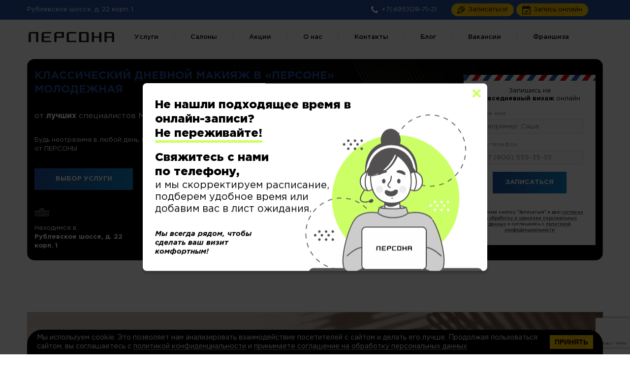

--- FILE ---
content_type: text/html; charset=utf-8
request_url: https://www.google.com/recaptcha/api2/anchor?ar=1&k=6Lc9cjYkAAAAAOatw_4MwOM5cvmxsr1MIb27aYu1&co=aHR0cHM6Ly9wZXJzb25hLWNpdHkucnU6NDQz&hl=en&v=PoyoqOPhxBO7pBk68S4YbpHZ&size=invisible&anchor-ms=20000&execute-ms=30000&cb=vsaj5l73eqe4
body_size: 48688
content:
<!DOCTYPE HTML><html dir="ltr" lang="en"><head><meta http-equiv="Content-Type" content="text/html; charset=UTF-8">
<meta http-equiv="X-UA-Compatible" content="IE=edge">
<title>reCAPTCHA</title>
<style type="text/css">
/* cyrillic-ext */
@font-face {
  font-family: 'Roboto';
  font-style: normal;
  font-weight: 400;
  font-stretch: 100%;
  src: url(//fonts.gstatic.com/s/roboto/v48/KFO7CnqEu92Fr1ME7kSn66aGLdTylUAMa3GUBHMdazTgWw.woff2) format('woff2');
  unicode-range: U+0460-052F, U+1C80-1C8A, U+20B4, U+2DE0-2DFF, U+A640-A69F, U+FE2E-FE2F;
}
/* cyrillic */
@font-face {
  font-family: 'Roboto';
  font-style: normal;
  font-weight: 400;
  font-stretch: 100%;
  src: url(//fonts.gstatic.com/s/roboto/v48/KFO7CnqEu92Fr1ME7kSn66aGLdTylUAMa3iUBHMdazTgWw.woff2) format('woff2');
  unicode-range: U+0301, U+0400-045F, U+0490-0491, U+04B0-04B1, U+2116;
}
/* greek-ext */
@font-face {
  font-family: 'Roboto';
  font-style: normal;
  font-weight: 400;
  font-stretch: 100%;
  src: url(//fonts.gstatic.com/s/roboto/v48/KFO7CnqEu92Fr1ME7kSn66aGLdTylUAMa3CUBHMdazTgWw.woff2) format('woff2');
  unicode-range: U+1F00-1FFF;
}
/* greek */
@font-face {
  font-family: 'Roboto';
  font-style: normal;
  font-weight: 400;
  font-stretch: 100%;
  src: url(//fonts.gstatic.com/s/roboto/v48/KFO7CnqEu92Fr1ME7kSn66aGLdTylUAMa3-UBHMdazTgWw.woff2) format('woff2');
  unicode-range: U+0370-0377, U+037A-037F, U+0384-038A, U+038C, U+038E-03A1, U+03A3-03FF;
}
/* math */
@font-face {
  font-family: 'Roboto';
  font-style: normal;
  font-weight: 400;
  font-stretch: 100%;
  src: url(//fonts.gstatic.com/s/roboto/v48/KFO7CnqEu92Fr1ME7kSn66aGLdTylUAMawCUBHMdazTgWw.woff2) format('woff2');
  unicode-range: U+0302-0303, U+0305, U+0307-0308, U+0310, U+0312, U+0315, U+031A, U+0326-0327, U+032C, U+032F-0330, U+0332-0333, U+0338, U+033A, U+0346, U+034D, U+0391-03A1, U+03A3-03A9, U+03B1-03C9, U+03D1, U+03D5-03D6, U+03F0-03F1, U+03F4-03F5, U+2016-2017, U+2034-2038, U+203C, U+2040, U+2043, U+2047, U+2050, U+2057, U+205F, U+2070-2071, U+2074-208E, U+2090-209C, U+20D0-20DC, U+20E1, U+20E5-20EF, U+2100-2112, U+2114-2115, U+2117-2121, U+2123-214F, U+2190, U+2192, U+2194-21AE, U+21B0-21E5, U+21F1-21F2, U+21F4-2211, U+2213-2214, U+2216-22FF, U+2308-230B, U+2310, U+2319, U+231C-2321, U+2336-237A, U+237C, U+2395, U+239B-23B7, U+23D0, U+23DC-23E1, U+2474-2475, U+25AF, U+25B3, U+25B7, U+25BD, U+25C1, U+25CA, U+25CC, U+25FB, U+266D-266F, U+27C0-27FF, U+2900-2AFF, U+2B0E-2B11, U+2B30-2B4C, U+2BFE, U+3030, U+FF5B, U+FF5D, U+1D400-1D7FF, U+1EE00-1EEFF;
}
/* symbols */
@font-face {
  font-family: 'Roboto';
  font-style: normal;
  font-weight: 400;
  font-stretch: 100%;
  src: url(//fonts.gstatic.com/s/roboto/v48/KFO7CnqEu92Fr1ME7kSn66aGLdTylUAMaxKUBHMdazTgWw.woff2) format('woff2');
  unicode-range: U+0001-000C, U+000E-001F, U+007F-009F, U+20DD-20E0, U+20E2-20E4, U+2150-218F, U+2190, U+2192, U+2194-2199, U+21AF, U+21E6-21F0, U+21F3, U+2218-2219, U+2299, U+22C4-22C6, U+2300-243F, U+2440-244A, U+2460-24FF, U+25A0-27BF, U+2800-28FF, U+2921-2922, U+2981, U+29BF, U+29EB, U+2B00-2BFF, U+4DC0-4DFF, U+FFF9-FFFB, U+10140-1018E, U+10190-1019C, U+101A0, U+101D0-101FD, U+102E0-102FB, U+10E60-10E7E, U+1D2C0-1D2D3, U+1D2E0-1D37F, U+1F000-1F0FF, U+1F100-1F1AD, U+1F1E6-1F1FF, U+1F30D-1F30F, U+1F315, U+1F31C, U+1F31E, U+1F320-1F32C, U+1F336, U+1F378, U+1F37D, U+1F382, U+1F393-1F39F, U+1F3A7-1F3A8, U+1F3AC-1F3AF, U+1F3C2, U+1F3C4-1F3C6, U+1F3CA-1F3CE, U+1F3D4-1F3E0, U+1F3ED, U+1F3F1-1F3F3, U+1F3F5-1F3F7, U+1F408, U+1F415, U+1F41F, U+1F426, U+1F43F, U+1F441-1F442, U+1F444, U+1F446-1F449, U+1F44C-1F44E, U+1F453, U+1F46A, U+1F47D, U+1F4A3, U+1F4B0, U+1F4B3, U+1F4B9, U+1F4BB, U+1F4BF, U+1F4C8-1F4CB, U+1F4D6, U+1F4DA, U+1F4DF, U+1F4E3-1F4E6, U+1F4EA-1F4ED, U+1F4F7, U+1F4F9-1F4FB, U+1F4FD-1F4FE, U+1F503, U+1F507-1F50B, U+1F50D, U+1F512-1F513, U+1F53E-1F54A, U+1F54F-1F5FA, U+1F610, U+1F650-1F67F, U+1F687, U+1F68D, U+1F691, U+1F694, U+1F698, U+1F6AD, U+1F6B2, U+1F6B9-1F6BA, U+1F6BC, U+1F6C6-1F6CF, U+1F6D3-1F6D7, U+1F6E0-1F6EA, U+1F6F0-1F6F3, U+1F6F7-1F6FC, U+1F700-1F7FF, U+1F800-1F80B, U+1F810-1F847, U+1F850-1F859, U+1F860-1F887, U+1F890-1F8AD, U+1F8B0-1F8BB, U+1F8C0-1F8C1, U+1F900-1F90B, U+1F93B, U+1F946, U+1F984, U+1F996, U+1F9E9, U+1FA00-1FA6F, U+1FA70-1FA7C, U+1FA80-1FA89, U+1FA8F-1FAC6, U+1FACE-1FADC, U+1FADF-1FAE9, U+1FAF0-1FAF8, U+1FB00-1FBFF;
}
/* vietnamese */
@font-face {
  font-family: 'Roboto';
  font-style: normal;
  font-weight: 400;
  font-stretch: 100%;
  src: url(//fonts.gstatic.com/s/roboto/v48/KFO7CnqEu92Fr1ME7kSn66aGLdTylUAMa3OUBHMdazTgWw.woff2) format('woff2');
  unicode-range: U+0102-0103, U+0110-0111, U+0128-0129, U+0168-0169, U+01A0-01A1, U+01AF-01B0, U+0300-0301, U+0303-0304, U+0308-0309, U+0323, U+0329, U+1EA0-1EF9, U+20AB;
}
/* latin-ext */
@font-face {
  font-family: 'Roboto';
  font-style: normal;
  font-weight: 400;
  font-stretch: 100%;
  src: url(//fonts.gstatic.com/s/roboto/v48/KFO7CnqEu92Fr1ME7kSn66aGLdTylUAMa3KUBHMdazTgWw.woff2) format('woff2');
  unicode-range: U+0100-02BA, U+02BD-02C5, U+02C7-02CC, U+02CE-02D7, U+02DD-02FF, U+0304, U+0308, U+0329, U+1D00-1DBF, U+1E00-1E9F, U+1EF2-1EFF, U+2020, U+20A0-20AB, U+20AD-20C0, U+2113, U+2C60-2C7F, U+A720-A7FF;
}
/* latin */
@font-face {
  font-family: 'Roboto';
  font-style: normal;
  font-weight: 400;
  font-stretch: 100%;
  src: url(//fonts.gstatic.com/s/roboto/v48/KFO7CnqEu92Fr1ME7kSn66aGLdTylUAMa3yUBHMdazQ.woff2) format('woff2');
  unicode-range: U+0000-00FF, U+0131, U+0152-0153, U+02BB-02BC, U+02C6, U+02DA, U+02DC, U+0304, U+0308, U+0329, U+2000-206F, U+20AC, U+2122, U+2191, U+2193, U+2212, U+2215, U+FEFF, U+FFFD;
}
/* cyrillic-ext */
@font-face {
  font-family: 'Roboto';
  font-style: normal;
  font-weight: 500;
  font-stretch: 100%;
  src: url(//fonts.gstatic.com/s/roboto/v48/KFO7CnqEu92Fr1ME7kSn66aGLdTylUAMa3GUBHMdazTgWw.woff2) format('woff2');
  unicode-range: U+0460-052F, U+1C80-1C8A, U+20B4, U+2DE0-2DFF, U+A640-A69F, U+FE2E-FE2F;
}
/* cyrillic */
@font-face {
  font-family: 'Roboto';
  font-style: normal;
  font-weight: 500;
  font-stretch: 100%;
  src: url(//fonts.gstatic.com/s/roboto/v48/KFO7CnqEu92Fr1ME7kSn66aGLdTylUAMa3iUBHMdazTgWw.woff2) format('woff2');
  unicode-range: U+0301, U+0400-045F, U+0490-0491, U+04B0-04B1, U+2116;
}
/* greek-ext */
@font-face {
  font-family: 'Roboto';
  font-style: normal;
  font-weight: 500;
  font-stretch: 100%;
  src: url(//fonts.gstatic.com/s/roboto/v48/KFO7CnqEu92Fr1ME7kSn66aGLdTylUAMa3CUBHMdazTgWw.woff2) format('woff2');
  unicode-range: U+1F00-1FFF;
}
/* greek */
@font-face {
  font-family: 'Roboto';
  font-style: normal;
  font-weight: 500;
  font-stretch: 100%;
  src: url(//fonts.gstatic.com/s/roboto/v48/KFO7CnqEu92Fr1ME7kSn66aGLdTylUAMa3-UBHMdazTgWw.woff2) format('woff2');
  unicode-range: U+0370-0377, U+037A-037F, U+0384-038A, U+038C, U+038E-03A1, U+03A3-03FF;
}
/* math */
@font-face {
  font-family: 'Roboto';
  font-style: normal;
  font-weight: 500;
  font-stretch: 100%;
  src: url(//fonts.gstatic.com/s/roboto/v48/KFO7CnqEu92Fr1ME7kSn66aGLdTylUAMawCUBHMdazTgWw.woff2) format('woff2');
  unicode-range: U+0302-0303, U+0305, U+0307-0308, U+0310, U+0312, U+0315, U+031A, U+0326-0327, U+032C, U+032F-0330, U+0332-0333, U+0338, U+033A, U+0346, U+034D, U+0391-03A1, U+03A3-03A9, U+03B1-03C9, U+03D1, U+03D5-03D6, U+03F0-03F1, U+03F4-03F5, U+2016-2017, U+2034-2038, U+203C, U+2040, U+2043, U+2047, U+2050, U+2057, U+205F, U+2070-2071, U+2074-208E, U+2090-209C, U+20D0-20DC, U+20E1, U+20E5-20EF, U+2100-2112, U+2114-2115, U+2117-2121, U+2123-214F, U+2190, U+2192, U+2194-21AE, U+21B0-21E5, U+21F1-21F2, U+21F4-2211, U+2213-2214, U+2216-22FF, U+2308-230B, U+2310, U+2319, U+231C-2321, U+2336-237A, U+237C, U+2395, U+239B-23B7, U+23D0, U+23DC-23E1, U+2474-2475, U+25AF, U+25B3, U+25B7, U+25BD, U+25C1, U+25CA, U+25CC, U+25FB, U+266D-266F, U+27C0-27FF, U+2900-2AFF, U+2B0E-2B11, U+2B30-2B4C, U+2BFE, U+3030, U+FF5B, U+FF5D, U+1D400-1D7FF, U+1EE00-1EEFF;
}
/* symbols */
@font-face {
  font-family: 'Roboto';
  font-style: normal;
  font-weight: 500;
  font-stretch: 100%;
  src: url(//fonts.gstatic.com/s/roboto/v48/KFO7CnqEu92Fr1ME7kSn66aGLdTylUAMaxKUBHMdazTgWw.woff2) format('woff2');
  unicode-range: U+0001-000C, U+000E-001F, U+007F-009F, U+20DD-20E0, U+20E2-20E4, U+2150-218F, U+2190, U+2192, U+2194-2199, U+21AF, U+21E6-21F0, U+21F3, U+2218-2219, U+2299, U+22C4-22C6, U+2300-243F, U+2440-244A, U+2460-24FF, U+25A0-27BF, U+2800-28FF, U+2921-2922, U+2981, U+29BF, U+29EB, U+2B00-2BFF, U+4DC0-4DFF, U+FFF9-FFFB, U+10140-1018E, U+10190-1019C, U+101A0, U+101D0-101FD, U+102E0-102FB, U+10E60-10E7E, U+1D2C0-1D2D3, U+1D2E0-1D37F, U+1F000-1F0FF, U+1F100-1F1AD, U+1F1E6-1F1FF, U+1F30D-1F30F, U+1F315, U+1F31C, U+1F31E, U+1F320-1F32C, U+1F336, U+1F378, U+1F37D, U+1F382, U+1F393-1F39F, U+1F3A7-1F3A8, U+1F3AC-1F3AF, U+1F3C2, U+1F3C4-1F3C6, U+1F3CA-1F3CE, U+1F3D4-1F3E0, U+1F3ED, U+1F3F1-1F3F3, U+1F3F5-1F3F7, U+1F408, U+1F415, U+1F41F, U+1F426, U+1F43F, U+1F441-1F442, U+1F444, U+1F446-1F449, U+1F44C-1F44E, U+1F453, U+1F46A, U+1F47D, U+1F4A3, U+1F4B0, U+1F4B3, U+1F4B9, U+1F4BB, U+1F4BF, U+1F4C8-1F4CB, U+1F4D6, U+1F4DA, U+1F4DF, U+1F4E3-1F4E6, U+1F4EA-1F4ED, U+1F4F7, U+1F4F9-1F4FB, U+1F4FD-1F4FE, U+1F503, U+1F507-1F50B, U+1F50D, U+1F512-1F513, U+1F53E-1F54A, U+1F54F-1F5FA, U+1F610, U+1F650-1F67F, U+1F687, U+1F68D, U+1F691, U+1F694, U+1F698, U+1F6AD, U+1F6B2, U+1F6B9-1F6BA, U+1F6BC, U+1F6C6-1F6CF, U+1F6D3-1F6D7, U+1F6E0-1F6EA, U+1F6F0-1F6F3, U+1F6F7-1F6FC, U+1F700-1F7FF, U+1F800-1F80B, U+1F810-1F847, U+1F850-1F859, U+1F860-1F887, U+1F890-1F8AD, U+1F8B0-1F8BB, U+1F8C0-1F8C1, U+1F900-1F90B, U+1F93B, U+1F946, U+1F984, U+1F996, U+1F9E9, U+1FA00-1FA6F, U+1FA70-1FA7C, U+1FA80-1FA89, U+1FA8F-1FAC6, U+1FACE-1FADC, U+1FADF-1FAE9, U+1FAF0-1FAF8, U+1FB00-1FBFF;
}
/* vietnamese */
@font-face {
  font-family: 'Roboto';
  font-style: normal;
  font-weight: 500;
  font-stretch: 100%;
  src: url(//fonts.gstatic.com/s/roboto/v48/KFO7CnqEu92Fr1ME7kSn66aGLdTylUAMa3OUBHMdazTgWw.woff2) format('woff2');
  unicode-range: U+0102-0103, U+0110-0111, U+0128-0129, U+0168-0169, U+01A0-01A1, U+01AF-01B0, U+0300-0301, U+0303-0304, U+0308-0309, U+0323, U+0329, U+1EA0-1EF9, U+20AB;
}
/* latin-ext */
@font-face {
  font-family: 'Roboto';
  font-style: normal;
  font-weight: 500;
  font-stretch: 100%;
  src: url(//fonts.gstatic.com/s/roboto/v48/KFO7CnqEu92Fr1ME7kSn66aGLdTylUAMa3KUBHMdazTgWw.woff2) format('woff2');
  unicode-range: U+0100-02BA, U+02BD-02C5, U+02C7-02CC, U+02CE-02D7, U+02DD-02FF, U+0304, U+0308, U+0329, U+1D00-1DBF, U+1E00-1E9F, U+1EF2-1EFF, U+2020, U+20A0-20AB, U+20AD-20C0, U+2113, U+2C60-2C7F, U+A720-A7FF;
}
/* latin */
@font-face {
  font-family: 'Roboto';
  font-style: normal;
  font-weight: 500;
  font-stretch: 100%;
  src: url(//fonts.gstatic.com/s/roboto/v48/KFO7CnqEu92Fr1ME7kSn66aGLdTylUAMa3yUBHMdazQ.woff2) format('woff2');
  unicode-range: U+0000-00FF, U+0131, U+0152-0153, U+02BB-02BC, U+02C6, U+02DA, U+02DC, U+0304, U+0308, U+0329, U+2000-206F, U+20AC, U+2122, U+2191, U+2193, U+2212, U+2215, U+FEFF, U+FFFD;
}
/* cyrillic-ext */
@font-face {
  font-family: 'Roboto';
  font-style: normal;
  font-weight: 900;
  font-stretch: 100%;
  src: url(//fonts.gstatic.com/s/roboto/v48/KFO7CnqEu92Fr1ME7kSn66aGLdTylUAMa3GUBHMdazTgWw.woff2) format('woff2');
  unicode-range: U+0460-052F, U+1C80-1C8A, U+20B4, U+2DE0-2DFF, U+A640-A69F, U+FE2E-FE2F;
}
/* cyrillic */
@font-face {
  font-family: 'Roboto';
  font-style: normal;
  font-weight: 900;
  font-stretch: 100%;
  src: url(//fonts.gstatic.com/s/roboto/v48/KFO7CnqEu92Fr1ME7kSn66aGLdTylUAMa3iUBHMdazTgWw.woff2) format('woff2');
  unicode-range: U+0301, U+0400-045F, U+0490-0491, U+04B0-04B1, U+2116;
}
/* greek-ext */
@font-face {
  font-family: 'Roboto';
  font-style: normal;
  font-weight: 900;
  font-stretch: 100%;
  src: url(//fonts.gstatic.com/s/roboto/v48/KFO7CnqEu92Fr1ME7kSn66aGLdTylUAMa3CUBHMdazTgWw.woff2) format('woff2');
  unicode-range: U+1F00-1FFF;
}
/* greek */
@font-face {
  font-family: 'Roboto';
  font-style: normal;
  font-weight: 900;
  font-stretch: 100%;
  src: url(//fonts.gstatic.com/s/roboto/v48/KFO7CnqEu92Fr1ME7kSn66aGLdTylUAMa3-UBHMdazTgWw.woff2) format('woff2');
  unicode-range: U+0370-0377, U+037A-037F, U+0384-038A, U+038C, U+038E-03A1, U+03A3-03FF;
}
/* math */
@font-face {
  font-family: 'Roboto';
  font-style: normal;
  font-weight: 900;
  font-stretch: 100%;
  src: url(//fonts.gstatic.com/s/roboto/v48/KFO7CnqEu92Fr1ME7kSn66aGLdTylUAMawCUBHMdazTgWw.woff2) format('woff2');
  unicode-range: U+0302-0303, U+0305, U+0307-0308, U+0310, U+0312, U+0315, U+031A, U+0326-0327, U+032C, U+032F-0330, U+0332-0333, U+0338, U+033A, U+0346, U+034D, U+0391-03A1, U+03A3-03A9, U+03B1-03C9, U+03D1, U+03D5-03D6, U+03F0-03F1, U+03F4-03F5, U+2016-2017, U+2034-2038, U+203C, U+2040, U+2043, U+2047, U+2050, U+2057, U+205F, U+2070-2071, U+2074-208E, U+2090-209C, U+20D0-20DC, U+20E1, U+20E5-20EF, U+2100-2112, U+2114-2115, U+2117-2121, U+2123-214F, U+2190, U+2192, U+2194-21AE, U+21B0-21E5, U+21F1-21F2, U+21F4-2211, U+2213-2214, U+2216-22FF, U+2308-230B, U+2310, U+2319, U+231C-2321, U+2336-237A, U+237C, U+2395, U+239B-23B7, U+23D0, U+23DC-23E1, U+2474-2475, U+25AF, U+25B3, U+25B7, U+25BD, U+25C1, U+25CA, U+25CC, U+25FB, U+266D-266F, U+27C0-27FF, U+2900-2AFF, U+2B0E-2B11, U+2B30-2B4C, U+2BFE, U+3030, U+FF5B, U+FF5D, U+1D400-1D7FF, U+1EE00-1EEFF;
}
/* symbols */
@font-face {
  font-family: 'Roboto';
  font-style: normal;
  font-weight: 900;
  font-stretch: 100%;
  src: url(//fonts.gstatic.com/s/roboto/v48/KFO7CnqEu92Fr1ME7kSn66aGLdTylUAMaxKUBHMdazTgWw.woff2) format('woff2');
  unicode-range: U+0001-000C, U+000E-001F, U+007F-009F, U+20DD-20E0, U+20E2-20E4, U+2150-218F, U+2190, U+2192, U+2194-2199, U+21AF, U+21E6-21F0, U+21F3, U+2218-2219, U+2299, U+22C4-22C6, U+2300-243F, U+2440-244A, U+2460-24FF, U+25A0-27BF, U+2800-28FF, U+2921-2922, U+2981, U+29BF, U+29EB, U+2B00-2BFF, U+4DC0-4DFF, U+FFF9-FFFB, U+10140-1018E, U+10190-1019C, U+101A0, U+101D0-101FD, U+102E0-102FB, U+10E60-10E7E, U+1D2C0-1D2D3, U+1D2E0-1D37F, U+1F000-1F0FF, U+1F100-1F1AD, U+1F1E6-1F1FF, U+1F30D-1F30F, U+1F315, U+1F31C, U+1F31E, U+1F320-1F32C, U+1F336, U+1F378, U+1F37D, U+1F382, U+1F393-1F39F, U+1F3A7-1F3A8, U+1F3AC-1F3AF, U+1F3C2, U+1F3C4-1F3C6, U+1F3CA-1F3CE, U+1F3D4-1F3E0, U+1F3ED, U+1F3F1-1F3F3, U+1F3F5-1F3F7, U+1F408, U+1F415, U+1F41F, U+1F426, U+1F43F, U+1F441-1F442, U+1F444, U+1F446-1F449, U+1F44C-1F44E, U+1F453, U+1F46A, U+1F47D, U+1F4A3, U+1F4B0, U+1F4B3, U+1F4B9, U+1F4BB, U+1F4BF, U+1F4C8-1F4CB, U+1F4D6, U+1F4DA, U+1F4DF, U+1F4E3-1F4E6, U+1F4EA-1F4ED, U+1F4F7, U+1F4F9-1F4FB, U+1F4FD-1F4FE, U+1F503, U+1F507-1F50B, U+1F50D, U+1F512-1F513, U+1F53E-1F54A, U+1F54F-1F5FA, U+1F610, U+1F650-1F67F, U+1F687, U+1F68D, U+1F691, U+1F694, U+1F698, U+1F6AD, U+1F6B2, U+1F6B9-1F6BA, U+1F6BC, U+1F6C6-1F6CF, U+1F6D3-1F6D7, U+1F6E0-1F6EA, U+1F6F0-1F6F3, U+1F6F7-1F6FC, U+1F700-1F7FF, U+1F800-1F80B, U+1F810-1F847, U+1F850-1F859, U+1F860-1F887, U+1F890-1F8AD, U+1F8B0-1F8BB, U+1F8C0-1F8C1, U+1F900-1F90B, U+1F93B, U+1F946, U+1F984, U+1F996, U+1F9E9, U+1FA00-1FA6F, U+1FA70-1FA7C, U+1FA80-1FA89, U+1FA8F-1FAC6, U+1FACE-1FADC, U+1FADF-1FAE9, U+1FAF0-1FAF8, U+1FB00-1FBFF;
}
/* vietnamese */
@font-face {
  font-family: 'Roboto';
  font-style: normal;
  font-weight: 900;
  font-stretch: 100%;
  src: url(//fonts.gstatic.com/s/roboto/v48/KFO7CnqEu92Fr1ME7kSn66aGLdTylUAMa3OUBHMdazTgWw.woff2) format('woff2');
  unicode-range: U+0102-0103, U+0110-0111, U+0128-0129, U+0168-0169, U+01A0-01A1, U+01AF-01B0, U+0300-0301, U+0303-0304, U+0308-0309, U+0323, U+0329, U+1EA0-1EF9, U+20AB;
}
/* latin-ext */
@font-face {
  font-family: 'Roboto';
  font-style: normal;
  font-weight: 900;
  font-stretch: 100%;
  src: url(//fonts.gstatic.com/s/roboto/v48/KFO7CnqEu92Fr1ME7kSn66aGLdTylUAMa3KUBHMdazTgWw.woff2) format('woff2');
  unicode-range: U+0100-02BA, U+02BD-02C5, U+02C7-02CC, U+02CE-02D7, U+02DD-02FF, U+0304, U+0308, U+0329, U+1D00-1DBF, U+1E00-1E9F, U+1EF2-1EFF, U+2020, U+20A0-20AB, U+20AD-20C0, U+2113, U+2C60-2C7F, U+A720-A7FF;
}
/* latin */
@font-face {
  font-family: 'Roboto';
  font-style: normal;
  font-weight: 900;
  font-stretch: 100%;
  src: url(//fonts.gstatic.com/s/roboto/v48/KFO7CnqEu92Fr1ME7kSn66aGLdTylUAMa3yUBHMdazQ.woff2) format('woff2');
  unicode-range: U+0000-00FF, U+0131, U+0152-0153, U+02BB-02BC, U+02C6, U+02DA, U+02DC, U+0304, U+0308, U+0329, U+2000-206F, U+20AC, U+2122, U+2191, U+2193, U+2212, U+2215, U+FEFF, U+FFFD;
}

</style>
<link rel="stylesheet" type="text/css" href="https://www.gstatic.com/recaptcha/releases/PoyoqOPhxBO7pBk68S4YbpHZ/styles__ltr.css">
<script nonce="fn_5pxL_vTRAMMFYK9tzcw" type="text/javascript">window['__recaptcha_api'] = 'https://www.google.com/recaptcha/api2/';</script>
<script type="text/javascript" src="https://www.gstatic.com/recaptcha/releases/PoyoqOPhxBO7pBk68S4YbpHZ/recaptcha__en.js" nonce="fn_5pxL_vTRAMMFYK9tzcw">
      
    </script></head>
<body><div id="rc-anchor-alert" class="rc-anchor-alert"></div>
<input type="hidden" id="recaptcha-token" value="[base64]">
<script type="text/javascript" nonce="fn_5pxL_vTRAMMFYK9tzcw">
      recaptcha.anchor.Main.init("[\x22ainput\x22,[\x22bgdata\x22,\x22\x22,\[base64]/[base64]/[base64]/[base64]/[base64]/[base64]/KGcoTywyNTMsTy5PKSxVRyhPLEMpKTpnKE8sMjUzLEMpLE8pKSxsKSksTykpfSxieT1mdW5jdGlvbihDLE8sdSxsKXtmb3IobD0odT1SKEMpLDApO08+MDtPLS0pbD1sPDw4fFooQyk7ZyhDLHUsbCl9LFVHPWZ1bmN0aW9uKEMsTyl7Qy5pLmxlbmd0aD4xMDQ/[base64]/[base64]/[base64]/[base64]/[base64]/[base64]/[base64]\\u003d\x22,\[base64]\\u003d\\u003d\x22,\[base64]/wr8hw6fDgMKuYgrDrhXCtz7Cj8OoUMO/TcKWCsOYZ8OjKsKaOjdtXAHCuMKJD8OQwpc1LhITKcOxwqhiM8O1NcOWEMKlwpvDt8OOwo8gasOgDyrClzzDpkHCpkrCvEdgwqUSSUoATMKqwpzDqWfDliEjw5fCpGTDuMOye8Kqwodpwo/DhMKfwqodwq7CrsKiw5xlw7x2wobDncOew5/CkwLDowrCi8OzWSTCnMK+IMOwwqHCsHzDkcKIw6hTb8Ksw6c9E8OJT8KlwpYYFMKew7PDm8OTSijCuH3Dv0Y8wpQkS1trEQTDuUbCl8OoCy11w5EcwrZ1w6vDq8Kww5caCMKiw6RpwrQmwrfCoR/DmWPCrMK4w4bDi0/CjsOIwoDCuyPCp8OXV8K2ChDChTrCsnPDtMOCEFpbwpvDlcOOw7ZMbTdewoPDjnnDgMKJXRDCpMOWw6TCuMKEwrvCjcKlwqsYwp/CiFvClinCs0DDvcKcJgrDgsKfFMOuQMOZBUllw63Ck13DkDQ1w5zCgsOYwqFPPcKtITB/D8Kyw4U+wobCmMOJEsKrfwp1wpHDtX3DvmocNDfDssOswo5vw6dSwq/[base64]/DuhrCq1dQUyHDtMO0cMO7wrDDj8Kgw4zCtsKZw4bCnB5Hwo9VEcKpRMOqw5nCmG4gwqE9QsKmE8Oaw5/DoMOuwp1TAcKzwpEbEsKwbgd5w57Cs8OtwrzDrhA3aW90Q8KYwpLDuDZlw5cHXcOKw703acKHw4zDkllgwoYbwoFTwqIMwrrCgnnCosKCHQvCgUnDncOOFmbCicKYSBvCiMOIf2wmw5/CrErDuMOpcMKmGyfCqcK/w5fDhsKtwrTDkmI3WFR+HsKJOFlrwotVZsKZwpNEEVpOw6nCgi8pCTBLw4LDgsKgOsKiw4BGw7Fdw7Maw6XDv15pAwQLGglfKFLCjcORaBYKBnzDhmXDkhjDi8OSY2t4DHgfe8K1wqrDqmN5JjUjw4rCm8OOG8Oaw49SWsK/YG4lD2fClMK+Jh3CowJKSsKLw5LCm8KCPsKkLcOGMwnDrsO1wrHDohPDiDV9QMKrwo/DosOSwqIXw54Lw5jCtnnDoABFMsKdwqzCu8KwAixjeMOtw654wqvDuXjCpcKHFWI5w5oQwpxOY8OZRCgDYcOYZcOHw4fChStcwoVswpXDtzUywqoZw4/[base64]/asKta1bDn8Kvwo/CrFo7JMKFR8OAwoMSwonCj8OufyMYwpjCvcKowolzbWHCtcKGw4hXwo/DnMOHFMKUUjkIwovClcOJw7NQwonCh3PDtSgMUcKKwqBiF2I7Q8KFYMOUw5TDscKlwr7CucKWw4hnw4bCicOkEsKeFsOFb0bCosOKwqNMwqIUwpEZYzXCvS3DtAFGO8OOPWjDn8KsB8KeXDLCtsOAHsOrfnrDoMKmXSvDtDfDmsOUFcO2FBfDncKUQkUefF1/XMOEEWEJw4MNf8O6w6hdwoPDgU49wpbDl8Krw7zDsMKJJsKtdyEcZhUqRBjDpcOvC0JWDsOmW33Cr8K0w57DmHEPw4vDjsOuWgVQwrICHcKWfsOKfh3DhMKRw78ISXfDn8OrbsKOw585w4zDginCiEDDjQtLw69DwoLDv8Oawqk5IF/[base64]/[base64]/TWXCqGjCuh/[base64]/X8OmwofCv8O4ZMKBw6JtwpPCu8K2wqhVwqcxw6tPGcOGwohJaMO7wokXw7NETsKFw5FNw4rDt1V/wonCpMKvb2vDqhh8E0HChsOAYsKOw6LCjcOKw5QxAnHDucOlw7jCmcK9S8KML17Crmx7w75Kw7zCjMKKworClsKjd8KZw5hRwpAmwqDCoMOzeWpBRXl1wqtxwqApw7/CocKmw63Dgl3DkGbDkcK/[base64]/DiMKqCsKjwqTDun7CnCoTK8KaPx3CtnDClVwrR3HCo8KJwo4Ww4ZfSsOxZxbCr8Ohw6vDt8O7bGbDq8Ouwo1BwrNhGkZPHsOgZRROwq7CosO0EDM1TlJDXsKmZMKnQyrCuk1qe8K/OMO8M3Y7w6LDnMKib8OCw6BCUVnDuUVxZmLDhMKKw6LDvAHCjh3DoW/DusOzGTFrTMKAaRtpwrU7wpvCusOGE8K1LcKpDnBMw6zCjUQMGcKUw5zCtMK/[base64]/[base64]/GHRDwpd4w7zDh2vCpMKewpLDqjlxJWbDgsOoHHMGW8K/WB42wqzDkyLCtsKLNijCusOuD8O/[base64]/CoWzCrWlcw63Dsm7Cr8K6P3kkYsOGw5/CnAh5ORHDt8OLPsK4w7jDtQTDsMK2NcO3J0x4SMO/dcO2fm0cY8OTCsK+wrvChMKqwqfDiCZjw4h9w4/DgsKOJsK8c8KqO8OEXcOGIMK7w7/Dk1PClCnDgGt9KcKgw6nCscOVwoDDrcKebMOjwpzCpBAzDCfCniDDhRNSLsKCw4DDrynDk2M+OMKzwqclwpNWRjvChEs3acKew5zDmMOow79YKMK6G8Ktwq9ywrk9wofDtMKswqskU0rCtcKGwpQVwpwHacOAdMKnwozDrQ4/ZcODCcKxw7TDq8OeRANfw4zDmgTDlivClS9JG1QkGynDgcO6NSEhwq7CpG/Cq2fChsK4wqvDscKIcTTDgiHCgGBNVHPDulfClhzDv8OzSDvCpsKsw6TDhSNsw6F+w4TCtDjCo8KqJ8Ouw6fDnMOlwpLCtQU+w53DpQIsw4HCpsOEwqnCp01qwo3CiHHCpcKXAMKqwobDohEbwr9Yck/CscK7wog0wpdgZWtcwqrDuEVxwrNQwrPCtCg1Gktow7ckw4rCo0c2wqoKw6nDigvDg8OSBMKrw53DsMKJI8Otw78cHsK5wqAsw7c/w4PDrMKcDCl3wp/[base64]/DhsKOw7nCn8KhBRALS8KtMEEZwoZuUsKxV8OFf8K8wpFww4fDiMKaw7BTw7xzacKGw5TCmF7Drwo6w7XCrsOOAMKawoFFJEjCiTfCicK0HsOYKsKbFw/CsWggEsOnw4HCoMOzwpxtw6LCpcK0DsOKP1VNF8K9CQROQ2LCucK6w4JuwpDDsQbDkcKsZcKpwpsyT8Kuw5TCrMKQQyPDkhjDsMKnV8OXwpLCpA/CjXEDOsO1OMK1wq/DqiPDkcKgwobCvcOVwqQGGyPCn8OHBl8vZ8K8wqgUw7k7wo/CqlZfw6YVwp3CvTk0UGZCMHXCnMOgUcK1eR4jw5RvY8Ohwoo9aMKMw6Isw7LDq1cCBcKmUGhQGsO+aTvCtVXDhMOEZCfDmkY3wrFMcgMew4/DkjLCs1F3GkAew6rCiwREwpVSw4tjw5JiAsOlw6XDhXzCr8Ogw4PCv8K0w7xaPMKEwr8Ww7hzwooLJcKHKMOuw4rCgMKRwrHCnz/CpsOEw7bCusOhw5tkJXEXwrPDnFPClMKbIXx0asKubxVVwr3Do8Ouw67DgTwEwp8/w6w0wpnDpMKrDXQow4DDqcOUQsKZw6N2JGrCjcOiGgkzw4dgTMKfwqbDnh3ConrCmMOgPWbDqcOjw4fDvcO/[base64]/CpHPDsAnDrkHCrGofYV0xS8KHHWPCn23ClWvDm8Kbw4TDrMOSKcKlwo5MPMOFaMOYwpPCnn/CjhNYYcKnwrobInBPTEAhPsOHZUfDqsOBw7o+w5tRw6ZCJzPCmQDCj8O/[base64]/DosO3OSJKw6vDk8KIw5HDr8Omwo5jw4fCj8O2w5/DgcOzED0pw4dnGsOlw43DjxLDhMOXw6IYwqx3BMOBIcK/[base64]/CkcKLP8O1wqLCgCIzRcOswqgPacKhDXvChlQYY25XGEzCqMO9w7DDkcK/wr/DpMOnWMKiXG4Hw5TCv25Wwq9rHMKMYX/DnsOrwqvCi8KBw4XDrsOSccOIDcO/wpvCghfCksOFw61aQhd3wojDqMKXUMOxFMK7OMKbwqgxDm4ZQQxsY1zDoCHDnVDCq8Krw67Ckk/DtsOLR8KsecKoHg4pwoxONl8Nwq8CwpPCgMKlw4V/GAHDm8OBwrnDj0PDk8Opw7xXX8O+wp9mMcOMYSfCoAVCwo54Rl3DmHrClwDCg8OoMcKLEFjDicOJwonDvUp1w63ClcOVwrjCucOmV8K1PExTCsKtw71nBC/DpVXCiUTDsMOmCH47wpZTYgBnR8KFwq7CscOvWHPCkDMrbgkoAUzDnnkjNAHDlljCrBpmBGzCtcOSw77Dv8KswoXCrGs2wrPClsOBwr8YJcOYYcK1w5sdw6Zaw4XDjcOrwqRWLXZAd8KfcA4Tw4h3wrF1RgdQdz7Dr2/CucKrwpJ4Hzksw4bCscOKwp0Aw4LCtcO6woUhQsOtZ3TDjwoEY2/Dh3HDnMOqwqINwrNMDAFQwrTCiTFOX0h7YsKVw4bDjSPDo8ONBsKdJhhvJ23CiFzDssOjw7DCnCjClMK/C8KLw6opw7rDssO7w7NQHcO4C8K6w6HCuSt3BTjDjD/[base64]/CpEE5w4pkwpTDs8KUwpvDjcOWwq7CmQ/Co8OaJU46dgF/wrXDoCfDqcOvL8O4PsO1w6/Cl8OpDcKEw7bCm03Dj8OZbMOqYh7DsEkWwq5xwpVkYcOBwojCgjl5wqVSLzBIwofCtm3DksKbeMOzw6DDrwYQUQXDqQhLcGbDpk1Yw6Q5MMOxwrE2NsKGw4oVwqlgAMK6HsKgw4rDhMKMwpgjJ3PCinHCtWU/fXciw6Y+wqHCrcOfw5gYa8O0w6vCkgTCmzfDrHPCpcKbwrkkw67DvMOJScO7ScONw60+wo4dJybCtMO3wrnCqMKmFGHDhcKhwobDrRE/w6EZw6kMwo9TA1Bmw5jDo8Khajokw6tbaBJwL8KDZMObwo8RaU/DlcO9ZlTCin4kD8K5OnbCucOyGMKXcBtlZm7Dq8KgTVAbw7TCoibCv8OLAgPDq8KrHlBZwpBbwpk7wq0SwoJ1GsO0IEHDl8OEH8OCM3NWwprDiRXCuMK+w5ZFw7Adf8K1w4g/w7B4wojDkMOEwpZlPFN2w63DjcKDcsK7LRTDmB9Mwr3Cj8KAwrYaEC5nw5nDu8OWagwBwqTDpMK9VcOLw6TDiSF5e0LCpMOYccKtwpLDqSjClcOZwoHCl8OSZU9/dcOBwpopwoXCkMK3wqDCoGnDk8KrwrQqa8Ofwq1IBcKYwpN8AsKvHMKjw4tQMcK9G8OEwojDpVUPw6law5h/w7VeOMOQwolSw6hHwrZPwr3ClcKWwrsDFCzDnMKZw5hUUcKKw5dGwrwnw67Dq0bCu15ZwrTDocOTw6BYw5kVAMKkZ8KdwrfChRfCgFzCiC/DgMKzRcOyZcKeP8KyG8Oqw6h/w73Cj8KRw67Cp8O6w5/[base64]/wpUOFMKSfcKBw7/CtyQLdsKcEsOTwp1Iw7hdw5YAw4bDngBdwq1ZbSF7IsKzbMO5woLDqWcbWMOaPmpWOWx7OjcAw4rCm8KZw4xJwq1rTSASRsKtw5xqw7YJwrPCuAVSw6HCqX4AwqPCmjNsOA4ybwtIeSZqw5wyS8KTUMKuTz7CvEDDm8Kow7IMahnDgl94wo/CpsOQwoDDrcOIwoLDrMO9w6pdw7XChRbDgMKgVsKBw5gxw41Rw7hYXsOXVhDDoBJpw4rCsMOnSX/CqhhEwpwiGcO/w5vDvWjCqsKeTCHDqsKmc3rDhsOzEjbChRvDiU08S8Kmwrg4w7PDrBPCqsK5wozDpMKdTcOpwq1zwp3DiMOnwplEw5bCjMKvT8Okw4cLRcOAdQVmw5fCnMKgw6UDLn/DuGLChTU/Yi8fw5bCucOow5zCq8KMVcKnw6PDuHY8DsKOwr9OwqjCoMKaewnCoMKRwq3Cpzs+w4HCvGdKwoU1G8Kvw4MZJMOaE8KnLMOZMcOCw5LDhQLCtcOIUmBOP1/DrcOnV8KPCFkgQxtTw7FTwq52WcODw5tjehZzNMO3QMONwqzDqyXCisOwwobCkBzDpxnCu8KIHsOSwpNWRMKsdMKYShbDoMOgwpDCuGN2woXDrMKCWyDDm8KIwpXCuSvDlsKveUURw4xvCsO8wqMZw4/[base64]/DpcKmw4Nrw4jCrMKHUMOYw6TDgTzClMOLAMOtw63Cl2jDqDzDnsOzw6g4woXDiX3DtsOZUMOxQHXDhMOGI8KpKcO8w68Vw7pww7UjYHnCklPChS7CtMKoDltjKSfCrHItwrcnPwfCr8K9axkdKMKQw59tw6/[base64]/CkMO7EMK5w4BwLcKmwqYubgnClEbCjkdQwqp0w5rCtB/CtsKOw6jDglDCnFDDrC0DG8K2UsK7woglb3zDsMK1b8Kjwr7Clhtqw6fCl8OqRSUnwpF6c8O1w5RTw4/Cpz3CpknDkFDDkD04w4VjfErCsWbCnsOpw4tKRm/Ds8KmeEUywpXDkcORw73DjRZOXsKPwqRNw7MGPcOJdMOORsK5wr4AN8OBXcOyTMO8wpnCp8KQXiY1eiF7Kwthwpl1wrHDhsKMYsOaTwPDgcKXfF0fVsOHWcKMw5/CtcKSRR5gw6rCtw7Dg07Cn8OgwoHDvxxEw7MlKDrCgUXDusKMwqEmEyw8Ih7DhEbCqzTCvsKeTsKPw4/[base64]/[base64]/DlyrDhxLDncOWfwR/UMOUfnIMw4AGBHJawrBmwpLCv8KRwrbDsMKAd3dtw4PCqcKyw6tdBsO/GlHCq8ORw60zw5QKdT/DoMOYIBlbLifDrS7Cghgzw5kDwowbOsOOw59ffcOLw6dacMOCwpYKD30jHVxRwrfCnAMxdirCi346PcKLUhw3JkcNcBF1ZsOqw5nCocKmw5Zyw7EPfsK4JMONwrpRwqbDtcO/OhsiOCnDgcOLw65/R8O4w6TCrWZfwp3DuTXDmMKHV8OWw5FOKBAzIHgew4pKaSTDq8KhH8O2XsKAYMKFwqLDpcO5K3R5TSTChsOiXHbDgFHCmwpcw5JZCMOZw4R6wpnCvhBxwqLDhcKMwqRyB8K4wr/Cg0/DkMKrw5ReJhFWwpzCg8K+wq3DqDMnUUQXNmvCsMKbwq7CvMOewqxVw6cgw4rCscOvw4B7SmnCiWPDnk5fQlTDp8KuI8KfFFdOw77DhhUjVC3Dp8KwwrQwWsOaTiJEJGluwrBbwo/CosORw5DDpAQpw4/CqsOKw6fCqzIzTBlPwqjCj0F6wqkZP8KIQcOgfQlww6TDrsOzVD9HZQjCvcOGYFPDrcOqWmlwITwxw4d7KF7Cr8KBJcKWwrtbwpnCgMKGRWDDu3laLnANGMKHwr/[base64]/[base64]/DkSNYbBrDlA7DnBNDw540Q8KzNMK8OWPDiMKQwoXCgcKswqLDjMO0JcKFecO/wqFOwo/Do8K6wpQCwqLDgsKKF3fChRMpwqnDs0rCv3HCqMOzwqcWwoDCrHbCsicCJcOyw53CgMOQWC7CssOGwoM8w73CpBrDmsOxXMOwwoLDnMKHwocBRsOPKsO0w5zDqibCisOhwqfCrGDDlzcWJMOeVMKaSsK/w5NlwpLDsjIAK8Opw4fChmEhCsKRwpHDpcOEesODw4PDhcOKw4J3ZW5VwpoVLMKSw4TDvAQrwrTDl0PCizfDkMKPw64eQcKNwpl0CB0bw7LDrVFCSnIdf8KxRcO7WgHCjGjCmkQ8Ljchw5rCrlg4A8KOBcOrRR7DoVZeFMK1wrQ/UsOHwodgfMKTwpDCl2YnA19lMi8EB8Ksw6vDocKQasKZw7tuw7nCiRTCmhRTw7XDkCHCjcOFw5s/wqXCiX7CmB08wr8mw5LCrw8Xwrd4w7bCm1HDrhl3PD1AQQ1nwqvCsMOVKMO2Ij4JQMKnwo/[base64]/[base64]/CpsO5XlPDkj1GAcK6w4vCkwF3c0fDlxrCi8KtwoIBwoJfKShXIMKuwpdYwqJkw6JwaiAQTsOvwrBEw6/Dn8OwFsOVc1d6dMOyJD5jdinDt8O4EcOwMsKpdsK/w6TCqMO2w6s5w74lwqHDlmlBUmV9wprDocKcwrVKw50UfX0kw7/[base64]/[base64]/wpnDgkvCpcOPK8OBw7Mbw7MgYD4tYyNXw6vDkCMSw4DCuA/DinV+RjXCrsOVb07DicOQR8O+w4Eawr/CmU9Nw4IGw6tAw7zDtcORLjzCocKZw53DojXDpsO3w53DoMKRfsK+wqTDoTYVJcORw6B8HFUMworDnyLDiCgbAl/[base64]/Dp8KuOsKBdcOIFjTDkC8pw7PCs8ORwqTDqcOVFsORCDkfwoRdA3TDpMKwwqhMw6/Cm27DklHDksOMVsOfwoIjw5J0BUjCqE/CmBJJaw3CulrDucKYKmrDs0Rgw6LCg8OJw7bCslhkw6xtFVLCpwljw4rDkcOnB8Otfw0pHWHCmBXCs8OrwovDpcOxwrXDlMO+wpVmw4XCm8O/QDx4wpxVwrfCjy/[base64]/[base64]/CgcOGcmwXBMKhEMK+NC42XsOmEsOQd8K3LsOQKQlEJEUXGcOMXixMbyDDuRVtw4N0ClpdScKuczjDoghFwqFpwqdELSw0w4vDgcKUPWgpwp8Pw4xrw4TCuhvDiW/Cq8OfWg7DhHzCr8OCfMO/w6IrI8KYWEXCh8ODw6XDvn7DklXDtHg2wobClEPDpMOjesOUFhdqEXvCnsKTwqB6w5Zhw4lUw7TDl8KubsKOQcKAwo9eTwtCe8OBS38+wq5YBVY9w5oyw7NkFg9aB1lIwrvDnHvDpC3Dq8KZwqobw4nCn0HDqcOtTWDDpEBLwrTCuzV5PgvDriRyw4zDi3Y9wo/CisORw4rDjAHCpxDCmnpbRTs3w4jDtCMdwpjDgMOiwoXDqgIzwqEBEwDCjSYcwqfDnMOEFQXCm8OEYwvCpTjCvMOtw7vCpsKowq3Dk8KbTnbCv8OzYQ11CMKiwobDoTk6Y3wiecKrPsOndSTCjSfCi8OJU37Cv8KlFsKlfcKuw6E/DsOreMKeNzt0SMK1wrZSZHLDk8OEU8O8NcOzaUPDusO4wofDssOwDSTDrQMTwpULw4fDqcObw7NrwoEUw6zCo8O7wq4tw68hw4wcwrLChMKIw4rDug3CiMKlBDPDuT/[base64]/CtMOXYFzCvsKPw7DCksOLw7rCmRPDrQY0w43DhgEUXi/[base64]/[base64]/Cl8KTwqRMwqoJDcOKR3rCssKbw4LCqcOcwqUtOsKHambCu8KBwqLDjWZWPsKYCgrDomvCusO2LX4ww4EfHMO1wpbCpEt1EFJLwrjCuDDDu8Kaw73CuD/CocOnKwjDqXprw4haw7bCplXDqMOfwrLCgcKTdGARDcO7DHA4w5bDucOJPiM3w448wp7ChsK5R3Y2H8OIwp0NBsKkMDsNw6zDi8OfwrhJEsOQRcKVw78uw7snPcO6w68awprCgcOkPBPCu8KGw4Vqwq1yw7DCrsKYAFVEO8O9CMKoV1vDnR7Ck8KQwrAcwqlDwr/Cgw4CTnLCo8KEw7rDusKiw4fCgiEuMBofw60Lw4nCoHtdJlHCinPDn8Oyw4rCjTDCs8OOL0HCksKFbxTDlsOfw6shZcONw5LCtFfDocOTGcKiX8OZwrnDoUnCncKMY8OOw5DDvlRIw6R0L8OSwr/DuBknwqIzw7/CiBrDkScsw6LCk2/[base64]/Cu3TDjk1nEVILMMOIw5ZPwoBKaUkYw67Dik7CnMOSNMOBCQfCjMOlw6I+w5JMSMKRI2zDjUfCksOewpN4XcKhdVUhw7PCisOcw7Vtw7HDjcKme8OhPChOwoZPD3R7wr4pwqPCjC/[base64]/wp7DoAMfDRHCvwnCuk8mBS9Awqoee8KcDV9Xw5zCowzCtFTCgMKZWMKwwr4eUMOfwo/CjmTDjgI7w5vCiMKUeXUbwrLCr2hsfcKhG3XDgMOcZ8OAwp4MwpYLwpkfw6HDpiHCm8Kew64+w5jCvsK8w5R3aDnCgRbCuMOGw59uw7zCpXrCgMOUwo7CuDtAUcKUwpFmw7ISw6lPYkTDsyt0aiPCkcOawqvDu09two45w7kEwobCv8O/esK3PSPDrMOsw67Dv8OTJ8KmRznDlA5sOsKzC1p9w5zDsHTDhsOawpxCChobw7ANwrbCtsOvwr7DlsKnw4ApIsO+w4VvwqHDkcOdM8KMwq4Hb3TCjxXCssO/wofDkCwDwoJQVsOOw6XDosKCc8O5w6FXw6XCr1kYOy0+AWwXDVjCocOdwoRfUzfDvMOKNzDCmWBSwpzDjcKAwobDjcKDRhsjeSRcCnw2QlfDpsO7AAQYworDh1fDq8OqDWVyw54Wwol/wovCr8Kmw7VyTX5WKcO3YjU2w60ZV8KGJT/[base64]/DmMOvw4HDosKGVG9zw4Z7Vz98BSHDkhxqRH9JwrbDnWYbcXx4EMOBwr7DscKnwo7DnVZFBQjCrsKafsKGN8OHwo/Cihg0w7gTUnjDg0IYwqPChyw6w5bDiTzCncOkU8OYw7pMw4UVwrcxwos7wr9Gw6TClWswVMOtf8OjBwDCtnbCjCUNRztDw54GwpIfw452wr9Kw6bCgsOCYcKDwqzDriFOw65pwo7CtBl3wrdUwqrDqsOxMDbCgwJhMsOTwoJNw5UWw7/CjADDosKlw5E/FkxXw4Yuw6Nawp01ElQTwp3DjsKjG8OEw7/CrWxMwrQRW2lzw6bCqsOBw4pMwrjChixSw63ClRokTsOPacO1w7HCiDNBwqzDsT40AEfCvSAMw4cDw43DqxZrwoszLVDCvMKiwpvDp0nDjcOZwpYjTMK/aMKWaRYAwovDpCPCssKiUD57XT8zOR/[base64]/Cgg0ITVfCqh7CoMOmSUowwpNpwpBNbMO0N2hUw6fDucKiwrksw5PDnF/DisONL0kwewQAwogcc8K/w7jDtjM7w5jCgxwLdBPDjcO4wq7CiMOwwogKwq/[base64]/[base64]/Ctlg3wptewpsww5AGeMO7NMKowpwSasOYwo8wSh92wpMxPmlgw5o4fMOKwpnDiBrDk8KnwrnCnR/CqS7CrcK+Y8OrTMKywocYwoIxDsKuwrABWcOywp80w5jDjhHDhHxPQjDDiAVoKMKvwr3DisOjc1rCll4xwqI9wotqwrzClRNVSWPDjcKQwrw5wpDCosKNw7NbEGNbwqjCpMOmwo3DtcOHwr4/Y8Khw6/DncKVF8OlCcOIKCFxIMKZw77CsFxdwrDDrEluw5Rqw7TCsDJWMMOcDMKfQsOHb8OWw5oZEsOfBDXDgcOLOsKmwosYcV/DjcK/[base64]/[base64]/DpcOUwqkXR8OORHzDpsO5wr/CrBgZKcO4woxuwp44w7DCj38aVMKZw7N1A8O0w69YCF1Iwq7Dq8KMKcK9wrXDv8KieMKAOgjDu8OywrRqw4fDpMKsw7jCqsKwa8OLUQ5gw7JOYcKdYMOVdS8twrEVHBvDnksSNnUlw7rCi8K4w6dCwrTDl8OldxTCsCrCj8KID8ODw5/CpXHClcOHD8OLFMO0W2tkwrohQsKWP8OQNcKow5XDpyrDgcKEw4gtfcOOEGrDh29OwrASTsK+EyV4asOJwqFral/CgFbDqSDCrwvCizdLwqASwp/DsyfChXkNw6tewobChw3Dh8KkCUfCqA7Co8O/wrnCo8KYDW7Ck8Ksw7snw4HDgMO8w6jCtQoOBG4xw6sRwrwjETfDlx4zw5TDssO3KzYvO8K1wp7DsFMUwrJRXcOLwrBPXi/CsyjDo8OKUsOVTnRVScKCwrgvwqzCoypSVFYrCABxworDpg8Lw5g9woEZEUTDs8O3w5/CqRpHb8KBH8OlwokJMVlmwpsKX8KjYMKye1RvJT3Cq8Kiw7rCtcKjZ8Knw7LCgBULwofDj8KsF8KUw4xnwqPDgTgGw4DCk8ObVMKlBMKYwo3DrcKaPcOnw61hw6LDrsOUXxg3w6nCnU89wp9uE04ewq3DrBHDoV/Cp8OrJibCvsOxK3ZtdXgfwrMrdUMsHsKgREoVTEl+EU1/J8KAGsOJI8K6YMKcwp49EsOyAMOyLknDi8O5WhTCmRHCn8OITcOcDFVUUsO7TBLCrMKdRMOGw5ltP8O8a0TCvVE5XcKFwpPDiQ7DgsKqLHMhHRjDmjhvw65CZMKsw5TCoTFIwqBHworDuxjDqU/[base64]/CpsO1woTDqsK0KsKew6HCo8OQw6vChsKRw6c3wqVVYhwGH8KFw53DucOzPB58EQEDw4I5Rz3Cl8OnYcO/w77CucK0w6/DvMK/[base64]/wozDvcOPwrbCrsK0EcKZSg7CrcKow5jCgyfDqRnDnsKVwobCpx91w7pvw5NLwqbClsOXRwQZHR3DrcO/[base64]/DqQVAwrDDksKkdX7Cu8KQw5PDrU/DlkPCtcKWwqbCucKmw5gKSsOQwo7Cl27Cs13Cjl3CoSZ/wrtAw4DDrz/[base64]/DjMOvU8ObQ8OFWR/Csn3CoDvCsn7CusOgWcK6JcOtU1fDhQ7CuxHDi8Kcw4jCjMKFw7NDZ8Ovw48aEz/Din/CoEnCtFDDgy88XkvDr8OrwpLDq8Kfwr7DhHoraivCrmB9ScKcw6PChcKowrrCjizDvTQhb2QIFXNFGHnDnVHCm8KlwqTCkMK6KsOSwq7Dv8O5VWPDimzDiS3DscOOC8KcwrnCu8KcwrPDpMKRXWZVwrRdw4bDrAx7w6TCo8OZw51lw7lGwpPCjMK7VR/Dt0zDtcORwqoSw487OsKZw5vCrWfDi8O2w4bDhsOCchLDk8OUw57DgnTCs8KmcjfCvWwDwpDCrMOFwqFkQcO3w4jDkG57w60mw5/Ct8OvN8O3HBrDksOIeFrCrnEdwoDDvEcJw6p4w407YkbDv0JNw6VDwrFxwqNHwrsmwqVoJ0/CkFDCuMKMw4jCjcKtw68CwpVpw7sTwr3Cv8OnXilMwrNhwpoNwpbDkTrDssKyJMK2B0/DgHorbcKeQUBnD8KmwqXDuxvDkjwNw6ZbwrrDjMKswpgZQcKewqx/w7FcMAkEw5ByLX0Aw5TDl1LChsOhEMO5QMOPHTMgeh1rwovCicOQwrpmfsKkwqI5w6k2w7/[base64]/ZcKzw6bDiMOuDcKGFcK1wqhAFcO/asOKfsOXMcOARsK/wrvCsAJjwo5/d8KDSHcEH8KowozDlB/CqSN8w5PCnHjCgMKkw7vDjTbCrsOJwoPDr8KWbcOTCg/Cu8OJNsK4AhxKXHZxciDCkUlrw4HClXHDinjCmMOrKcOpTEoeGkXDkMKPw7YMBT7Dm8Oewq3Dh8KAw6UgNMKXwqRIUcO+P8OcQsO8w5bDtcKvcVnCsTgMKlgEwqp/ZcOQeh9RbMOhwrLCpsO4wodXIcO4w4jDjCwHwpvDicO6w6TCucKQwrdtw5zChG7DtFfCmcKQwrHCmMOEwp/[base64]/DjcK/MMO0A8O8woMmwqI3Fl4XwrrDo8OkwrTCgR/Dl8Onw5lYw4nDt23CjCh2IcOFwojDlT5SJlXCt3QMMsKvCsK1AcKqN1XDsSlLwqPCgcK4DETCj1o3YsOBGsKGwr0/b3jDoiNgwrfCpzQDw4LDvihAe8KHZsOaBUXDpsO+woXDgwLDmS4vWsO6woDDusOrXCbDlcKbIMOfw6Ujdl7CmVcHw43Do1EEw4gtwoFewqbCkcKbwonCrygQw5TDtSknB8KOBCdqbMOxK2BJwqNDw40WNBHDvXnCkMOGw7QYw6/[base64]/CjyQHwrQqIjzCrXRww5fDgjdGw5rDlVPDqzIGZMODw7rDoHcbwrzDs1dhw5xEHcKzFcK/[base64]/[base64]/OSzDijtdOMKZaEbCqijDgMOPwqhoEcKVZ8Kawo4Xwo4xwrXDvjMEw5BjwoMqfcOsK3MXw6DCqcKMBDLDg8OZw75WwqoKw54YcV/Dn2HDomrClAogNTZKTsKgCsKzw6oCDhjDnMKswrHCtcKbCwjDrzfCj8OmM8ORISvCjMKsw5o4w7w0wrHDumkIwqvCmwzCvMKuwrN/[base64]/DnlQ5FMKpXi/DpwEqHMOgw5rCm8OBwpXDj8O/FRzCusK5w58wwpPDmnzDrWw/woPDiyw8wq3CssK6f8KLwqnCi8KaBBUjwp3CqEAgEMO8wrIWBsOmwpcYH19SP8OsT8KJF3LDvl8qwrR7w7fCpMKPw6gYFsOyw4vClMKbwp7Ds3DDl2NAwq3Ch8KywpfDjsOzWsKZwqw7G2ZOdcO8wrrClwo8Fy3CjcOrQ0xnwq/[base64]/J8KrwpohICZzIMO8w5jDuMKjwo8EZhNqw601w5TCnw3CrUN5W8Oxw5PCpQ7CqcKUYMO/UsOzwpIRwrthHRpaw57CmX3DrMOeNMOTw6h+w4dAEMOMwqRewofDmj1vDRgVGmtHw5JPb8Kxw49gwqnDoMOyw7Eqw5TDvkfCrcK4wpzDrRjDtjQxw58zL13DjU9Fw6XDghzChh3ClMOtwoHCm8KwEMKUwr5lwr0oM1VwXTdmw7VHw7/DunzDlcOtwqbCnMK1w47DuMKUcFt6Pzs8AUd3H0nDh8KKwqEtwp5OGMKbbsONw4XCm8KhH8K5wp/[base64]/bsOmwqVufMObUUFxTinCgcKbasKRwqPCgsOQOy/CtirDm1HCiwxvZ8OoKMOFwo7Dq8Ozwq5nwrxTO21sPcKZwqAbSMK8ZS/Cq8OzQ0jDpmoAYEsDDkLDr8KMwrINM3zCmcKodWjDkCHCpsOTw5VVKMKIwqjCksK1b8O1NUbDlcK0wr80woDCscK9w7DDknTCsHsFw6BWwqUTw4XDmMKfwoDDmcOtFMK/FsOcw5JIwrbDksOywoRMw4TChzxOEMKyOcOjOm7CmcK5H3zCu8Oww40owo9iw6MpesOWMcOIwr4fw7PCpSzDscK1w5HCmMOjKDcUwpMJXMKZfMKtdcKsUcOJfw/CuBsbwpPDksOqwrLCuE5LRsK8dWQPWcOtw44nwpteH1DDlk5/w4dqwonCssK1w7cUL8OAwqfCr8Ofbm/CmcKDw5gIw55+w7MEIMKGw5hBw7tdMy3DpDjCtcK4w6cBw506w5/Cq8K8IMKia13CpcOvGMOYfn3CusO8JjbDlGwCS0zDsCHDtXcBHMOrD8K2w77Dp8KcZ8Opwqxqw6Fdf2MBw5Ymw7DCm8K2T8K7w6plw7UzBsOAwqDDh8OWw6opE8K2wrlIw5fCjh/CsMKzw5vCs8KZw6p0aMK6CMKbwofDmDvCvMOtwrcQM1Y+cxPDqsKBZnp0HcOCATTCt8OJwpLCqDxUw6zDqWDCuGXDhgdBJsKTwrfCnHRqwqPCrCxYwr7CmWDCjcKvLWgjwqfCtMKGw4/[base64]/CphRQO0HClMKeTsO8S0jDpQDDsxN5wqzCvBV5dMKtwr9ODznDiMOzw5jDm8OWw4TDt8OsScKBSMKebMOnc8KSwpFbbsKJfjIBwqjDlXrDrcKkeMOUw7FkScO1XsOCw6Faw68Jwp7Cg8KReS/DqD/CiyQGw7DDiGjCscOjcMKYwrUJZ8KbBi47w5MSZcOJOz4YHFxLwq/DrsKrw6bDk2UUcsK0wpNgJmLDohgtesOATcKLwopYwrRMw7Uewr/DjcKbLMOZX8KgwqjDi3/DmFwUwpbCocK0I8OaV8O3ecOOY8OsKMKnasOZci9lZ8O0KAM0B1Muwrd3NcODw5HChMOjwp/DgVHDvinCtMOPa8KfJ1tKwokfMxMvJMKlw7wWQMOlw63Ct8OFLH0wBcKhwrbCuXxcwoTCggzCmC0kw6R6GD5uw4DDtWthSGLCrhFqw6zCqAnCnnsOwq53FcOUw4HDuzTDpcKrw6cQwp/[base64]/CkcKCw5B/EMOVw40ZGMKcFkcAwo/DnDQwbnMMHiXDp2TDvARqXDXCmsO6w6BOUsKpPQJnw6JyUMOOw7Fkw5fCqAkHZ8OZwq9jdMKRwrQfWU1jw4gYwqgLwq/DicKEw4fDkFdQw7YPw5bDqDkxUMOVwqRibMKzNGDCgBzDlhoYYMKJYlbCuwQ3BMOoBsOZw5vCjhnDqHUMwr4Jwpxsw61uw7rDscOlw6fChcOlYxrDgX4oXH5CBwYBw4Fqwq8UwrpEw75vAgDCmB7CssKqwoQFw7B8w43CvmUSw47CtwnDgMKIw6LCnGzDvw/ChsOtHhlpKMOKw7JXwqfCo8OYwrs1wr9ew6kPSMKrwp/[base64]/DgCwSw6XClcKsw7ccw7ktclwZAB5swqVswovCgWY1T8Kdw67CrSIlCSjDuQxoIMKAPMOXXDbDocOgw4NPM8KDfQ1Fw4otw7TDoMOVFxvCkGLDq8K2NnUmw6/CicK/w7XCkMOdwrvCtXQ3wrDCnAPCjsOHAX54QilWwrXCl8OuwpTCjsKjw5YTVyF9f2kjwrHCrHPDjXrCusO0w7rDuMK3d1nCgXDCpsOgwpnDjcKwwqF5Ni/CgEkMHjbDrMO+PmfDgHTChcOfw67CpRINLy9Rw6DDtHPCuRhUFnB5w4PCrgRhSGJIFsKed8OOBhzCjMKPRsOnw48oZ2xBwrvCpMOZf8OhBSArEcOOw7HDjzvCvU0Zwp3DmsOQw5rCs8Okw4TCgsO5wqImw6zCuMKbP8O/worCvBZmwo0kS1fDvMKUw7DDsMKDA8OZPl/Du8O8VxDDtl3DhsKrw6EuFsKNw4TDgUzCgsKEaQFsF8KVMcOswqzDqsKVwqgVwrrDsnEUw5/DpMKMw4pCM8OmXcK2SnbDhcOAAMKQw6UBO2N5WMKpw7JLwqFxKMKsc8KDw4XClVbCvsOpMcKlWCjDrsK9V8KQacKdw6hAw4DDk8OEfw57ZMOqaEIzw69mwpdeQSZef8O4SEBLA8KdZAXDon/[base64]/CpBDDr8OeJsOtwpvCmQ3DimvCqCFbccOpdgDDgcKWRcKdwoZzwpDDnT7Cs8KPw4Bgw6ZMwo/Cm0RQG8KlAF0owrR2w787wr7CqixydcOZw4BhwqjCicODw7PDih4LMyjDnMKMwrt/w7fCmyQ6esOuBMOew6tzw5hbaijDiMK9w7XDvj9cw7zCj0wuw5vDlkM5w7nCnUlPwplUNTLCg3nDhMKHwpTCv8KawrMIw5rCicKZDVjDusKKfMOnwrVmwq0Nw4PCixciwrsYwqzDnXJWw7LDnMKuwrxfHzrCq2YDwpXDkV/Dg37Co8OzDcKfacO5wrTCv8KKwoLCh8KFPcOLwqrDt8K1w7Fyw7REWzMqUEsRWMOTBSzDpMKnT8Ktw4liLRZ4wpcMK8O2F8KxRcOaw4YQwqUrGcOwwpNWOMKcw7c9w5d3bcOxQMOCLMKqHUBcwoHCpVzDhMOBwq/Dn8K8WMO2EUJLX3ZpUUpzwogcH3TDssO3wo9RFxsew74aKlrCjcOKw6/CuXfDrMOOf8OQDMKewo06TcOtSDswalU7dDnDhxbDuMKqYcOjw4nCrMKgXC3Cg8O9SSPDjMOPLSlkX8K9aMOnwo3DpwLCncKow6vDk8K7wpXCqVdGK1MKwo0+XBDDpcKZw5Qbw4kmw7Q4wovDqsK5BHEgw4RJw5rCun/Dj8OgKsOPLsOYwq7Do8KiTF0nwqMORWwBE8KSwp/[base64]/Cg8OCEBnCscKWXG14wqnCpMK/woRkwo4jw5PDihlwwoLDg21dw6LCuMKUIMKewoQgQ8K/wrBtw6U/w4HDi8OBw4luAsOqw6XCnMKaw7FywqfCicOww4LDjm/CnTMVEwXDhVpDbTFbEsObf8Oaw74Cwpx9w4HDoxsCw6E4wrvDrDPCjsOKwpPDpsOpEcOJw6ZJwqR4ElNnEcKhw4kew4/Dg8OuwrHCjCvDv8O4HmY/TcKbDRdFQy4rWQLDkjITw6fCsjYOA8KICMOUw5zCo37CvWkjwqg1S8KxAhBowpQ6NXDDrMKFw7ZfwopTc3DDj1IpXMKFw69RBsOFGkPCtcKOw5XCvg\\u003d\\u003d\x22],null,[\x22conf\x22,null,\x226Lc9cjYkAAAAAOatw_4MwOM5cvmxsr1MIb27aYu1\x22,0,null,null,null,1,[21,125,63,73,95,87,41,43,42,83,102,105,109,121],[1017145,188],0,null,null,null,null,0,null,0,null,700,1,null,0,\[base64]/76lBhnEnQkZnOKMAhnM8xEZ\x22,0,0,null,null,1,null,0,0,null,null,null,0],\x22https://persona-city.ru:443\x22,null,[3,1,1],null,null,null,1,3600,[\x22https://www.google.com/intl/en/policies/privacy/\x22,\x22https://www.google.com/intl/en/policies/terms/\x22],\x22CtWpS37zVOLnAOgbsXa2OAsgNjRlC2ponggufz7LVtM\\u003d\x22,1,0,null,1,1769116702056,0,0,[60,8,121,106],null,[117,107],\x22RC-IwOohh7jmUVzbw\x22,null,null,null,null,null,\x220dAFcWeA5YpGgdVJYxnD0MjCp6pW4I89yLIznHaoCb9etmRlvr4jC23-CW2MTJgqwWi2v_g3VmDrK32cYoWQokuf9s_kw2OFLPQQ\x22,1769199502357]");
    </script></body></html>

--- FILE ---
content_type: text/css
request_url: https://persona-city.ru/assets/css/makeup.min.css?11.09.2023
body_size: 224
content:
#MainScreen > div {
    background-color: #f0ece2
}

#MainScreen h1, #MainScreen p.big {
    color: #224ea0
}

a.btn, input[type=submit] {
    color: #fff;
    background-image: -o-linear-gradient(to right, #224ea0 0%, #0b86c3 51%, #224ea0 100%);
    background-image: -moz-linear-gradient(to right, #224ea0 0%, #0b86c3 51%, #224ea0 100%);
    background-image: -webkit-linear-gradient(to right, #224ea0 0%, #0b86c3 51%, #224ea0 100%);
    background-image: linear-gradient(to right, #224ea0 0, #0b86c3 51%, #224ea0 100%)
}

.call__links, .instagram__links, .menu__links, header #Bar {
    background: #224ea0
}

#Styles .question {
    border-color: #224ea0
}

#Styles .item > h4 {
    color: #fff
}

#Principles {
    background: #f5f6f7
}

#MainScreen form.lead-form p.lead-form__policy {
    color: #000000!important;
}

--- FILE ---
content_type: image/svg+xml
request_url: https://persona-city.ru/assets/imgs/bg_offer-q.svg
body_size: 1583
content:
<svg xmlns="http://www.w3.org/2000/svg" viewBox="0 0 91.34 150.8" style="opacity: .6;">
    <path d="M91.34,11.53a1.31,1.31,0,0,0-.08.27A10.05,10.05,0,0,1,90,15.87a9.21,9.21,0,0,1-5.17,4.18,14.92,14.92,0,0,1-6.37.73l-.34,0-.14,0L76,26.93l-1.61-.37c.09-.64.17-1.23.26-1.83q.46-3.05.93-6.1c.08-.53.2-.62.73-.52a16.87,16.87,0,0,0,4.52.32,9.52,9.52,0,0,0,3.5-.9,7.4,7.4,0,0,0,4.09-5.46,7.8,7.8,0,0,0-4.68-8.68,11.34,11.34,0,0,0-9.47.15,17.1,17.1,0,0,0-3,1.8l-.43.31L69.4,3.73l.2-.18A19.4,19.4,0,0,1,73.92,1,13.25,13.25,0,0,1,81.71.27a14,14,0,0,1,4.15,1.4,10.18,10.18,0,0,1,5.32,6.9c.07.31.11.62.16.93Z"/>
    <path d="M11.68,98.93c0-.13.07-.22.11-.31a33,33,0,0,1,6.15-9.13,27.81,27.81,0,0,1,13-7.56,28.24,28.24,0,0,1,7.23-1,20.49,20.49,0,0,1,9.56,2.22,17.91,17.91,0,0,1,9.08,10.58,22.05,22.05,0,0,1,1.25,7.23A15.88,15.88,0,0,1,55.28,110,25.12,25.12,0,0,1,47,117.55c-1.36.79-2.79,1.48-4.26,2.26l1.79,10.4-4.8,1.29c-.06-.13-.13-.24-.17-.35l-5.29-14.27a.75.75,0,0,1,.56-1,36.21,36.21,0,0,0,6.48-2.58,20.15,20.15,0,0,0,5.2-3.8,13,13,0,0,0,3.31-5.64,12.09,12.09,0,0,0-.22-6.89c-1.54-4.9-5-7.71-9.94-8.68a16.11,16.11,0,0,0-8,.72,21,21,0,0,0-10.33,7.35A31.9,31.9,0,0,0,18,101.75l-.26.5Z"/>
    <path d="M40.14,140.85l8.69-2.34,2.68,10-8.64,2.33C42.68,150.49,40.33,141.92,40.14,140.85Z"/>
    <path d="M7.94,35.28l1.25,2.56-.63.38L6.39,35.1l.44-.33a6.25,6.25,0,0,0,1.72-1.64,3.26,3.26,0,0,0,.34-3.4A3.4,3.4,0,0,0,4.7,27.88a4.82,4.82,0,0,0-3.11,2.84c-.25.58-.4,1.21-.61,1.87l-1-.16c.05-.31.09-.59.15-.86A6.07,6.07,0,0,1,4.8,26.74,4.36,4.36,0,0,1,10,32.84a6.18,6.18,0,0,1-1.57,2Z"/>
    <path d="M74.75,36.37l-3.33-.78,1-4.27c1.13.21,2.21.5,3.34.76Z"/>
    <path d="M10.35,42l-1-1.68,1.3-.77,1,1.68Z"/>
</svg>

--- FILE ---
content_type: image/svg+xml
request_url: https://persona-city.ru/media/general/default/logo.svg
body_size: 2752
content:
<?xml version="1.0" encoding="utf-8"?>
<!-- Generator: Adobe Illustrator 24.3.0, SVG Export Plug-In . SVG Version: 6.00 Build 0)  -->
<svg version="1.1" id="Слой_1" xmlns="http://www.w3.org/2000/svg" xmlns:xlink="http://www.w3.org/1999/xlink" x="0px" y="0px"
	 viewBox="0 0 144 17" style="enable-background:new 0 0 144 17;" xml:space="preserve">
<style type="text/css">
	.st0{fill:#211C1D;}
</style>
<g>
	<path class="st0" d="M56.38,6.42c0,0.48-0.39,0.86-0.86,0.86l-7.63,0V3.29c0-0.48,0.39-0.86,0.86-0.86h6.77
		c0.48,0,0.86,0.39,0.86,0.86L56.38,6.42z M59.16,0L47.88,0c-2.01,0-3.64,1.63-3.64,3.64l0,12.49c0,0.48,0.39,0.86,0.86,0.86h1.92
		c0.48,0,0.86-0.39,0.86-0.86V9.71h11.28c0.48,0,0.86-0.39,0.86-0.86V0.86C60.02,0.39,59.64,0,59.16,0"/>
	<path class="st0" d="M27.24,3.29c0-0.48,0.39-0.86,0.86-0.86h10.41c0.48,0,0.86-0.39,0.86-0.86v-0.7C39.38,0.39,39,0,38.52,0
		L27.24,0c-2.01,0-3.64,1.63-3.64,3.64l0,12.49c0,0.48,0.39,0.86,0.86,0.86h14.06c0.48,0,0.86-0.39,0.86-0.86v-0.7
		c0-0.48-0.39-0.86-0.86-0.86H28.11c-0.48,0-0.86-0.39-0.86-0.86V9.72h8.85c0.48,0,0.86-0.39,0.86-0.86l0-0.7
		c0-0.48-0.39-0.86-0.86-0.86l-8.85,0L27.24,3.29L27.24,3.29z"/>
	<path class="st0" d="M68.01,13.71c0,0.48,0.39,0.86,0.86,0.86h10.41c0.48,0,0.86,0.39,0.86,0.86v0.7c0,0.48-0.39,0.86-0.86,0.86
		H65.23c-0.48,0-0.86-0.39-0.86-0.86l0-12.49C64.37,1.63,66,0,68.01,0l11.28,0c0.48,0,0.86,0.39,0.86,0.86v0.7
		c0,0.48-0.39,0.86-0.86,0.86H68.87c-0.48,0-0.86,0.39-0.86,0.86L68.01,13.71L68.01,13.71z"/>
	<path class="st0" d="M14.59,3.29c0-0.48-0.39-0.86-0.86-0.86l-6.77,0c-0.48,0-0.86,0.39-0.86,0.86v12.84C6.09,16.61,5.7,17,5.23,17
		H3.31c-0.48,0-0.86-0.39-0.86-0.86V3.64C2.45,1.63,4.08,0,6.09,0l11.29,0c0.48,0,0.86,0.39,0.86,0.86l-0.01,15.27
		c0,0.48-0.39,0.86-0.86,0.86h-1.92c-0.48,0-0.86-0.39-0.86-0.86L14.59,3.29L14.59,3.29z"/>
	<path class="st0" d="M96.63,13.71c0,0.48-0.39,0.86-0.86,0.86H89c-0.48,0-0.86-0.39-0.86-0.86V3.29c0-0.48,0.38-0.86,0.86-0.86
		l6.77,0c0.48,0,0.86,0.39,0.86,0.86V13.71z M100.27,3.64c0-2.01-1.63-3.64-3.64-3.64L85.35,0c-0.48,0-0.86,0.39-0.86,0.86v15.27
		c0,0.48,0.39,0.86,0.86,0.86l14.06,0c0.48,0,0.86-0.39,0.86-0.86L100.27,3.64z"/>
	<path class="st0" d="M137.91,7.29h-8.5V3.29c0-0.48,0.39-0.86,0.86-0.86l6.77,0c0.48,0,0.86,0.39,0.86,0.86L137.91,7.29
		L137.91,7.29z M141.55,3.64c0-2.01-1.63-3.64-3.64-3.64l-11.28,0c-0.48,0-0.86,0.39-0.86,0.86v15.27c0,0.48,0.39,0.86,0.86,0.86
		h1.91c0.48,0,0.86-0.39,0.86-0.86V9.71h8.5v6.42c0,0.48,0.39,0.86,0.87,0.86h1.92c0.48,0,0.86-0.39,0.86-0.86L141.55,3.64
		L141.55,3.64z"/>
	<path class="st0" d="M118.13,0c1.53,0,2.78,1.24,2.78,2.78l0,13.36c0,0.48-0.39,0.86-0.86,0.86h-1.91c-0.48,0-0.86-0.39-0.86-0.86
		V9.71h-8.5v6.42c0,0.48-0.39,0.86-0.86,0.86h-1.92c-0.48,0-0.86-0.39-0.86-0.86V0.86c0-0.48,0.39-0.86,0.86-0.86h1.92
		c0.48,0,0.86,0.39,0.86,0.86v6.42h8.5V0.86C117.27,0.39,117.66,0,118.13,0L118.13,0z"/>
</g>
</svg>
